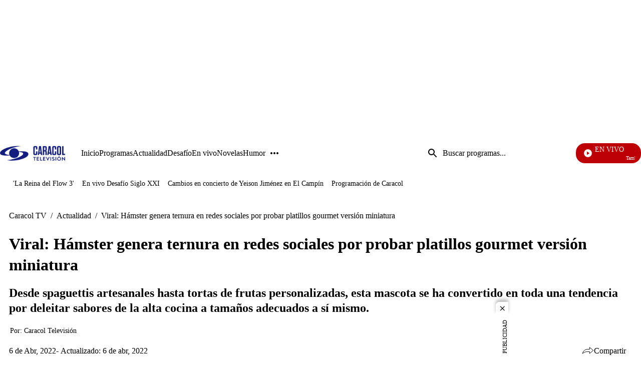

--- FILE ---
content_type: application/javascript; charset=utf-8
request_url: https://fundingchoicesmessages.google.com/f/AGSKWxVHAkyNK3FyXx8A2ceMnm7-HS39h4YTyd84_Ug7f85dag1KMLiTNZ30I3WekVKQ6AxsISIg1pQC9mLyeHN8DUubiIMo3rouPkbXCi0p0oImDyXeJoalRrR2H3C8CUc0hqaM0XKK109HkcRlz6pI25yDHUMBxP7YzjSoknum8a1IOdiKjg-p3ZT_YWev/_/ad_engine?/topads3./sponsored_links1./Api/Ad./ads/sidebar-
body_size: -1291
content:
window['b4f00b81-14dd-4893-92da-7cc7da3874eb'] = true;

--- FILE ---
content_type: application/javascript; charset=utf-8
request_url: https://fundingchoicesmessages.google.com/f/AGSKWxWqjgGdwa89s7MsxnagZXgMF2immceuvTmezOmHhiW7wmyX6YjOhtqjgjZNxrWXLATP3yqPz3-Q_X40u7-epFpg0DxcmkVKEbv3oV08kRpY58ALqt3DMVH4MTTZ4h1Q0RWWD_Qu2g==?fccs=W251bGwsbnVsbCxudWxsLG51bGwsbnVsbCxudWxsLFsxNzY4ODkzNjk1LDIwMDAwMDAwMF0sbnVsbCxudWxsLG51bGwsW251bGwsWzcsNl0sbnVsbCxudWxsLG51bGwsbnVsbCxudWxsLG51bGwsbnVsbCxudWxsLG51bGwsM10sImh0dHBzOi8vd3d3LmNhcmFjb2x0di5jb20vYWN0dWFsaWRhZC92aXJhbC1oYW1zdGVyLWdlbmVyYS10ZXJudXJhLWVuLXJlZGVzLXNvY2lhbGVzLXBvci1wcm9iYXItcGxhdGlsbG9zLWdvdXJtZXQtdmVyc2lvbi1taW5pYXR1cmEiLG51bGwsW1s4LCJNOWxrelVhWkRzZyJdLFs5LCJlbi1VUyJdLFsxNiwiWzEsMSwxXSJdLFsxOSwiMiJdLFsxNywiWzBdIl0sWzI0LCIiXSxbMjksImZhbHNlIl1dXQ
body_size: 116
content:
if (typeof __googlefc.fcKernelManager.run === 'function') {"use strict";this.default_ContributorServingResponseClientJs=this.default_ContributorServingResponseClientJs||{};(function(_){var window=this;
try{
var np=function(a){this.A=_.t(a)};_.u(np,_.J);var op=function(a){this.A=_.t(a)};_.u(op,_.J);op.prototype.getWhitelistStatus=function(){return _.F(this,2)};var pp=function(a){this.A=_.t(a)};_.u(pp,_.J);var qp=_.Zc(pp),rp=function(a,b,c){this.B=a;this.j=_.A(b,np,1);this.l=_.A(b,_.Nk,3);this.F=_.A(b,op,4);a=this.B.location.hostname;this.D=_.Dg(this.j,2)&&_.O(this.j,2)!==""?_.O(this.j,2):a;a=new _.Og(_.Ok(this.l));this.C=new _.bh(_.q.document,this.D,a);this.console=null;this.o=new _.jp(this.B,c,a)};
rp.prototype.run=function(){if(_.O(this.j,3)){var a=this.C,b=_.O(this.j,3),c=_.dh(a),d=new _.Ug;b=_.fg(d,1,b);c=_.C(c,1,b);_.hh(a,c)}else _.eh(this.C,"FCNEC");_.lp(this.o,_.A(this.l,_.Ae,1),this.l.getDefaultConsentRevocationText(),this.l.getDefaultConsentRevocationCloseText(),this.l.getDefaultConsentRevocationAttestationText(),this.D);_.mp(this.o,_.F(this.F,1),this.F.getWhitelistStatus());var e;a=(e=this.B.googlefc)==null?void 0:e.__executeManualDeployment;a!==void 0&&typeof a==="function"&&_.Qo(this.o.G,
"manualDeploymentApi")};var sp=function(){};sp.prototype.run=function(a,b,c){var d;return _.v(function(e){d=qp(b);(new rp(a,d,c)).run();return e.return({})})};_.Rk(7,new sp);
}catch(e){_._DumpException(e)}
}).call(this,this.default_ContributorServingResponseClientJs);
// Google Inc.

//# sourceURL=/_/mss/boq-content-ads-contributor/_/js/k=boq-content-ads-contributor.ContributorServingResponseClientJs.en_US.M9lkzUaZDsg.es5.O/d=1/exm=ad_blocking_detection_executable,kernel_loader,loader_js_executable/ed=1/rs=AJlcJMzanTQvnnVdXXtZinnKRQ21NfsPog/m=cookie_refresh_executable
__googlefc.fcKernelManager.run('\x5b\x5b\x5b7,\x22\x5b\x5bnull,\\\x22caracoltv.com\\\x22,\\\x22AKsRol_kKx6GV01VPZEFoi8HD0bcpaWniiqcdQbUbROJSR15rLrWAl-98ZoeM-HgllYkw_W4szGR35WKvsmbkd_iDMyrxyIuiBgAhMASHJWeoUlZWcWdPhD5vaL0qsNO2gxdPQJiJtUg45YGEN00NcCIY5hRoQDMsw\\\\u003d\\\\u003d\\\x22\x5d,null,\x5b\x5bnull,null,null,\\\x22https:\/\/fundingchoicesmessages.google.com\/f\/AGSKWxVvVK-VSe98pVfTz1nGPdcND9pnIc5Ed00JNx3gafMxsSvJeAMoFgrni6EEtpY9K5sDtDdF0ag6i0gWTQRWUQis7eaTYTygxKMgx1JbgOqBDLCUdq-qpfcRCGCGxgp0oECMMHgvYg\\\\u003d\\\\u003d\\\x22\x5d,null,null,\x5bnull,null,null,\\\x22https:\/\/fundingchoicesmessages.google.com\/el\/AGSKWxWuVy10A52ibS3xD2dy3HJId_kZZTvx9A3sAuL3T7_MEpqpbQU6bprnG5qmwL0ql6JQ8RgcDx2w7TZeQbn08Ban2T5qKe0rcZu3hgKMvv3CyS9pw7cT5DuVI7eNCyRzXQZgcRUdIg\\\\u003d\\\\u003d\\\x22\x5d,null,\x5bnull,\x5b7,6\x5d,null,null,null,null,null,null,null,null,null,3\x5d\x5d,\x5b2,1\x5d\x5d\x22\x5d\x5d,\x5bnull,null,null,\x22https:\/\/fundingchoicesmessages.google.com\/f\/AGSKWxU7w686EP4JURJfQgCm92c_c8FwBv5DIu5l8CwZ6ECLzT5KQ-XgrW9-I6m9OIiiLAFzBsd-EvZL_N3Nhl7fVc-sfbmQ7TQo_0S01b3_akbb207ok0voSW18aqpRlV3IjAIBUyNAVw\\u003d\\u003d\x22\x5d\x5d');}